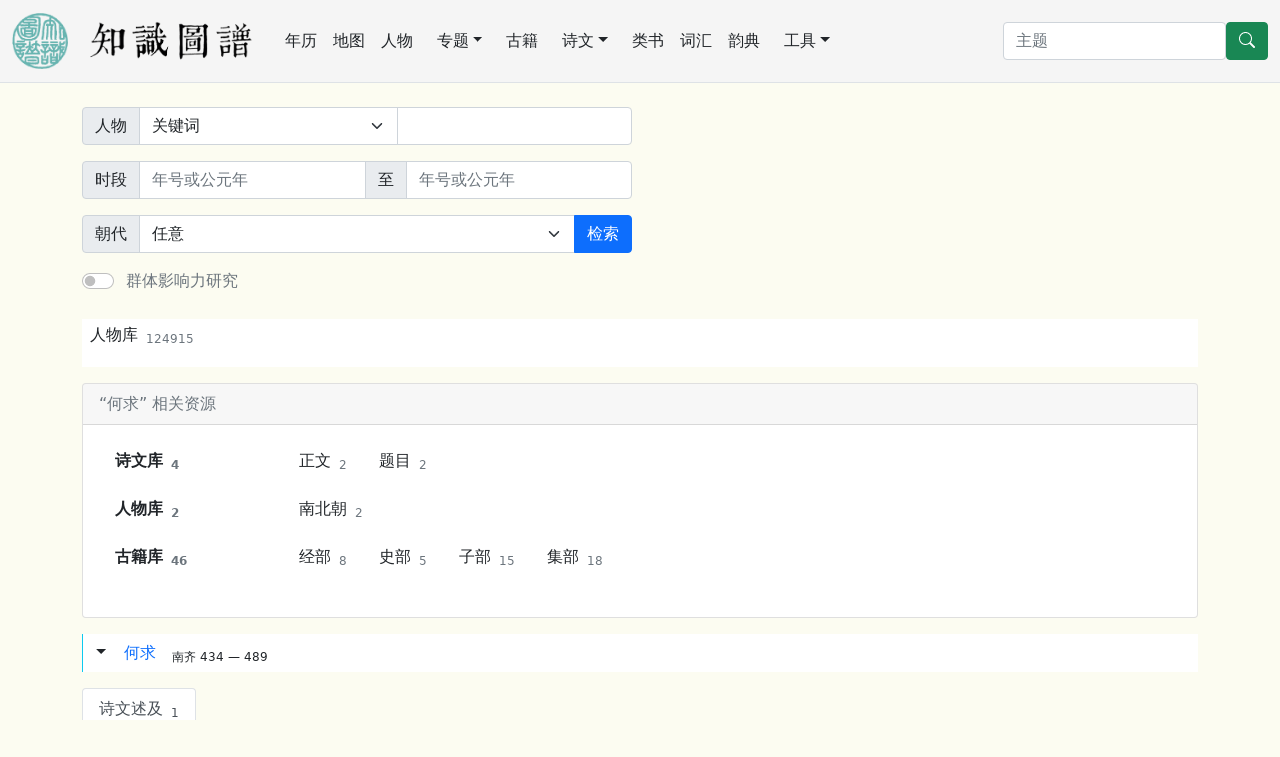

--- FILE ---
content_type: text/html; charset=utf-8
request_url: https://open.cnkgraph.com/People/9307
body_size: 7360
content:
<!DOCTYPE html>
<html lang="zh-cn" class="h-100">
<head>
    <meta charset="utf-8" />
    <meta name="viewport" content="width=device-width, initial-scale=1.0" />
    <meta http-equiv="X-UA-Compatible" content="IE=10;IE=11" />
    <meta http-equiv="Cache-Control" content="no-transform" />
    <title>人物 何求</title>
    <script src="https://code.bdstatic.com/npm/jquery@3.5.1/dist/jquery.min.js"></script>
        <link rel="stylesheet" href="/lib/bootstrap/dist/css/bootstrap.min.css" />
        <script src="/lib/bootstrap/dist/js/bootstrap.bundle.min.js"></script>
        <script src="/lib/echarts/echarts.min.js"></script>
        <script src="/js/lib.js?v=qgMCHHf9hff6eCFNDWdrBTsnRXjM0X3EtlRTGC0hK4o"></script>
    <link rel="stylesheet" href="/css/common.css?v=E_53VikV6ONWF64sgPDzruB2ja2VBIZjvnJZ7g3rSzw" />
<!-- Global site tag (gtag.js) - Google Analytics -->
<script async src="https://www.googletagmanager.com/gtag/js?id=G-3SBL9J5J7N"></script>
<script>
  window.dataLayer = window.dataLayer || [];
  function gtag(){dataLayer.push(arguments);}
  gtag('js', new Date());

  gtag('config', 'G-3SBL9J5J7N');
</script>
    <style>
    a {
        text-decoration: none;
    }
    </style>
</head>
<body class="bg-default d-flex flex-column h-100">
<nav class="navbar navbar-expand-lg navbar-light border-bottom" aria-label="主菜单" style="background-color: whitesmoke;">
    <div class="container-fluid">
        <a href="/" class="me-lg-4 navbar-brand">
        <img src="https://cdn.cnkgraph.com/images/logo.png" style="height: 56px;" class="me-3" />
        <img src="https://cdn.cnkgraph.com/images/sitename.png" style="height: 40px;" />
        </a>
      <button class="navbar-toggler" type="button" data-bs-toggle="collapse" data-bs-target="#commonMenu" aria-controls="commonMenu" aria-expanded="false" aria-label="Toggle navigation">
        <span class="navbar-toggler-icon"></span>
      </button>
      <div class="collapse navbar-collapse mb-2 mb-lg-0" id="commonMenu">
          <div class="nav col-12 col-lg-auto me-lg-auto mb-2 justify-content-center mb-md-0">
              <a class="nav-link px-2 link-dark" href="/Calendar">年历</a>
              <a class="nav-link px-2 link-dark" href="/Map">地图</a>
              <a class="nav-link px-2 link-dark" href="/People">人物</a>
              <div class="position-relative">
                  <a class="nav-link link-dark dropdown-toggle" href="#" role="button" data-bs-toggle="dropdown" aria-expanded="false">专题</a>
                  <ul class="dropdown-menu">
                      <li><a class="dropdown-item" href="/Map/PoetLife">唐宋文学编年地图</a></li>
                      <li><a class="dropdown-item" href="/Map/XianTangPoetLife">汉魏六朝文学编年地图</a></li>
                      <li><a class="dropdown-item" href="/Map/SilkRoad">丝绸之路诗词地图</a></li>
                      <li><a class="dropdown-item" href="/Map/SouthSongScenery">方舆胜览</a></li>
                      <li><a class="dropdown-item" href="/People/Monk">历代僧传</a></li>
                  </ul>
              </div>
              <a class="nav-link px-2 link-dark" href="/Book">古籍</a>
              <div class="position-relative">
                  <a class="nav-link link-dark dropdown-toggle" href="#" role="button" data-bs-toggle="dropdown" aria-expanded="false">诗文</a>
                  <ul class="dropdown-menu">
                      <li><a class="dropdown-item" href="/Writing">诗文库</a></li>
                      <li><a class="dropdown-item" href="/Writing/UsedByCento/集魏晋">集句分析</a></li>
                      <li><a class="dropdown-item" href="/Writing/FollowedRhyme/步魏晋韵">步韵分析</a></li>
                      <li><a class="dropdown-item" href="/CiTune">词谱</a></li>
                      <li><a class="dropdown-item" href="/QuTune">曲谱</a></li>
                  </ul>
              </div>
              <a class="nav-link px-2 link-dark" href="/Category">类书</a>
              <a class="nav-link px-2 link-dark" href="/Glossary">词汇</a>
              <a class="nav-link px-2 link-dark" href="/Rhyme">韵典</a>
              <div class="position-relative">
                  <a class="nav-link link-dark dropdown-toggle" href="#" role="button" data-bs-toggle="dropdown" aria-expanded="false">工具</a>
                  <ul class="dropdown-menu">
                    <li><a class="dropdown-item" href="/Tool/Labeling">自动笺注</a></li>
                    <li><a class="dropdown-item" href="/Tool/STConvert">简繁转换</a></li>
                    <li><a class="dropdown-item" href="/Tool/Referring">出处与化用分析</a></li>
                  </ul>
              </div>
          </div>

        <form method="get" class="d-flex" action="/Home/Search">
          <input type="search" class="form-control" placeholder="主题" aria-label="搜索" name="SearchKey">
          <button type="submit" class="btn btn-success">
            <svg xmlns="http://www.w3.org/2000/svg" width="16" height="16" fill="currentColor" class="bi bi-search" viewBox="0 0 16 16">
            <path d="M11.742 10.344a6.5 6.5 0 1 0-1.397 1.398h-.001c.03.04.062.078.098.115l3.85 3.85a1 1 0 0 0 1.415-1.414l-3.85-3.85a1.007 1.007 0 0 0-.115-.1zM12 6.5a5.5 5.5 0 1 1-11 0 5.5 5.5 0 0 1 11 0z"></path>
            </svg>
          </button>
        </form>
        </div>
    </div>
</nav>

<main role="main" class="pb-3 flex-shrink-0" id="main">
    <script>
	$(document).ready(GroupInfluenceSwitch);
	function GroupInfluenceSwitch() {
		if ($('#GroupInfluenceEnabled').is(':checked'))
		{
			$('#originalGroup').removeClass('d-none');
			$('#impactedGroupLabel').removeClass('d-none');
		}
		else
		{
			$('#originalGroup').addClass('d-none');
			$('#impactedGroupLabel').addClass('d-none');
		}
	}
</script>
<div class="container my-3 my-lg-4">
	<form class="row g-3" method="get" action="/People/Search">
		<div class="col-md-6">
			<label class="form-text d-none" id="impactedGroupLabel">创作者</label>
			
<div class="input-group">
	<span class="input-group-text">人物</span>
	<select class="form-select" aria-label="搜索范围" id="Scope" name="Scope">
		<option value="Key" selected>关键词</option>
		<option value="Xing">姓</option>
		<option value="Zi">字</option>
		<option value="Hao">号</option>
		<option value="ShiHao">谥号</option>
		<option value="FengJue">封号</option>
		<option value="HomeTown">籍贯</option>
		<option value="Group">类别</option>
	</select>
	<input type="search" class="form-control" aria-label="关键词" id="Key" name="Key" value="">
</div>
<div class="input-group my-3">
	<span class="input-group-text">时段</span>
	<input type="text" aria-label="开始年份" class="form-control" placeholder='年号或公元年' id="Begin" name="Begin" value="">
	<span class="input-group-text">至</span>
	<input type="text" aria-label="终止年份" class="form-control" placeholder='年号或公元年' id="End" name="End" value="">
</div>
<div class="input-group">
	<span class="input-group-text">朝代</span>
	<select class="form-select" aria-label="" id="Dynasty" name="Dynasty">
		<option value="" selected>任意</option>
			<option value="&#x8FDC;&#x53E4;">远古</option>
			<option value="&#x590F;&#x671D;">夏朝</option>
			<option value="&#x5546;&#x671D;">商朝</option>
			<option value="&#x5468;&#x671D;">周朝</option>
					<option value="&#x897F;&#x5468;">西周</option>
					<option value="&#x4E1C;&#x5468;">东周</option>
					<option value="&#x6625;&#x79CB;">春秋</option>
					<option value="&#x6218;&#x56FD;">战国</option>
			<option value="&#x79E6;&#x671D;">秦朝</option>
			<option value="&#x6C49;&#x671D;">汉朝</option>
					<option value="&#x897F;&#x6C49;">西汉</option>
					<option value="&#x65B0;&#x671D;">新朝</option>
					<option value="&#x4E1C;&#x6C49;">东汉</option>
			<option value="&#x4E09;&#x56FD;">三国</option>
			<option value="&#x664B;&#x671D;">晋朝</option>
					<option value="&#x897F;&#x664B;">西晋</option>
					<option value="&#x4E1C;&#x664B;">东晋</option>
			<option value="&#x5341;&#x516D;&#x56FD;">十六国</option>
			<option value="&#x5357;&#x5317;&#x671D;">南北朝</option>
			<option value="&#x968B;&#x671D;">隋朝</option>
			<option value="&#x5510;&#x671D;">唐朝</option>
					<option value="&#x521D;&#x5510;">初唐</option>
					<option value="&#x76DB;&#x5510;">盛唐</option>
					<option value="&#x4E2D;&#x5510;">中唐</option>
					<option value="&#x665A;&#x5510;">晚唐</option>
			<option value="&#x4E94;&#x4EE3;&#x5341;&#x56FD;">五代十国</option>
			<option value="&#x5B8B;&#x671D;">宋朝</option>
					<option value="&#x5317;&#x5B8B;">北宋</option>
					<option value="&#x5357;&#x5B8B;">南宋</option>
			<option value="&#x8FBD;&#x671D;">辽朝</option>
			<option value="&#x897F;&#x590F;">西夏</option>
			<option value="&#x91D1;&#x671D;">金朝</option>
			<option value="&#x5143;&#x671D;">元朝</option>
			<option value="&#x660E;&#x671D;">明朝</option>
			<option value="&#x6E05;&#x671D;">清朝</option>
					<option value="&#x665A;&#x6E05;">晚清</option>
			<option value="&#x6C11;&#x56FD;">民国</option>
					<option value="&#x73B0;&#x4EE3;">现代</option>
			<option value="&#x5F53;&#x4EE3;">当代</option>
	</select>
	<button class="btn btn-primary" type="submit">检索</button>
</div>
		</div>
		<div class="col-md-6 d-none" id="originalGroup">
			<label class="form-text">被提及者</label>
			<div class="input-group">
				<span class="input-group-text">人物</span>
				<select class="form-select" aria-label="搜索范围" id="Scope2" name="Scope2">
					<option value="Key" selected>关键词</option>
					<option value="Xing">姓</option>
					<option value="Zi">字</option>
					<option value="Hao">号</option>
					<option value="ShiHao">谥号</option>
					<option value="FengJue">封号</option>
					<option value="HomeTown">籍贯</option>
					<option value="Group">类别</option>
				</select>
				<input type="search" class="form-control" aria-label="关键词" id="Key2" name="Key2" value="">
			</div>
			<div class="input-group my-3">
				<span class="input-group-text">时段</span>
				<input type="text" aria-label="开始年份" class="form-control" placeholder='年号或公元年' id="Begin2" name="Begin2" value="">
				<span class="input-group-text">至</span>
				<input type="text" aria-label="终止年份" class="form-control" placeholder='年号或公元年' id="End2" name="End2" value="">
			</div>
			<div class="input-group">
				<span class="input-group-text">朝代</span>
				<select class="form-select" aria-label="" id="Dynasty2" name="Dynasty2">
					<option value="" selected>任意</option>
						<option value="&#x8FDC;&#x53E4;">远古</option>
						<option value="&#x590F;&#x671D;">夏朝</option>
						<option value="&#x5546;&#x671D;">商朝</option>
						<option value="&#x5468;&#x671D;">周朝</option>
								<option value="&#x897F;&#x5468;">西周</option>
								<option value="&#x4E1C;&#x5468;">东周</option>
								<option value="&#x6625;&#x79CB;">春秋</option>
								<option value="&#x6218;&#x56FD;">战国</option>
						<option value="&#x79E6;&#x671D;">秦朝</option>
						<option value="&#x6C49;&#x671D;">汉朝</option>
								<option value="&#x897F;&#x6C49;">西汉</option>
								<option value="&#x65B0;&#x671D;">新朝</option>
								<option value="&#x4E1C;&#x6C49;">东汉</option>
						<option value="&#x4E09;&#x56FD;">三国</option>
						<option value="&#x664B;&#x671D;">晋朝</option>
								<option value="&#x897F;&#x664B;">西晋</option>
								<option value="&#x4E1C;&#x664B;">东晋</option>
						<option value="&#x5341;&#x516D;&#x56FD;">十六国</option>
						<option value="&#x5357;&#x5317;&#x671D;">南北朝</option>
						<option value="&#x968B;&#x671D;">隋朝</option>
						<option value="&#x5510;&#x671D;">唐朝</option>
								<option value="&#x521D;&#x5510;">初唐</option>
								<option value="&#x76DB;&#x5510;">盛唐</option>
								<option value="&#x4E2D;&#x5510;">中唐</option>
								<option value="&#x665A;&#x5510;">晚唐</option>
						<option value="&#x4E94;&#x4EE3;&#x5341;&#x56FD;">五代十国</option>
						<option value="&#x5B8B;&#x671D;">宋朝</option>
								<option value="&#x5317;&#x5B8B;">北宋</option>
								<option value="&#x5357;&#x5B8B;">南宋</option>
						<option value="&#x8FBD;&#x671D;">辽朝</option>
						<option value="&#x897F;&#x590F;">西夏</option>
						<option value="&#x91D1;&#x671D;">金朝</option>
						<option value="&#x5143;&#x671D;">元朝</option>
						<option value="&#x660E;&#x671D;">明朝</option>
						<option value="&#x6E05;&#x671D;">清朝</option>
								<option value="&#x665A;&#x6E05;">晚清</option>
						<option value="&#x6C11;&#x56FD;">民国</option>
								<option value="&#x73B0;&#x4EE3;">现代</option>
						<option value="&#x5F53;&#x4EE3;">当代</option>
				</select>
			</div>
		</div>
		<div class="col-12">
			<div class="input-group">
				<div class="form-check form-switch">
					<input class="form-check-input" type="checkbox" id="GroupInfluenceEnabled" value="true" role="switch" onchange="GroupInfluenceSwitch()" data-val="true" data-val-required="The GroupInfluenceEnabled field is required." name="GroupInfluenceEnabled">
					<label class="form-check-label text-secondary ms-1" for="GroupInfluenceEnabled">群体影响力研究</label>
				</div>
			</div>
		</div>
	<input name="GroupInfluenceEnabled" type="hidden" value="false"></form>
</div>
<div class="container my-3 my-lg-4">
	

	<nav style="--bs-breadcrumb-divider: '>';" aria-label="breadcrumb" class="my-3 bg-white ps-2 py-1">
		<ol class="breadcrumb">
			<li class="breadcrumb-item"><a class="link-dark" href="/People">人物库<sub class="ms-2 text-secondary">124915</sub></a></li>
		</ol>
	</nav>

<div class="card my-3">
	<div class="card-header text-secondary">“何求” 相关资源</div>
	<div class="card-body">
	<dl class="row">
	<dt class="col-md-2"><a class="link-dark nav-link"  href="/People/Links/Writing?label={&quot;Type&quot;:&quot;People&quot;,&quot;Identity&quot;:&quot;9307&quot;}">诗文库<sub class="text-secondary ms-2">4</sub></a></dt>
	<dd class="col-md-10">
		<nav class="nav">
		<a class="link-dark nav-link"  href="/People/Links/Writing/正文?label={&quot;Type&quot;:&quot;People&quot;,&quot;Identity&quot;:&quot;9307&quot;}">正文<sub class="text-secondary ms-2">2</sub></a>
		<a class="link-dark nav-link"  href="/People/Links/Writing/题目?label={&quot;Type&quot;:&quot;People&quot;,&quot;Identity&quot;:&quot;9307&quot;}">题目<sub class="text-secondary ms-2">2</sub></a>
		</nav>
	</dd>
	<dt class="col-md-2"><a class="link-dark nav-link"  href="/People/Links/Author?label={&quot;Type&quot;:&quot;People&quot;,&quot;Identity&quot;:&quot;9307&quot;}">人物库<sub class="text-secondary ms-2">2</sub></a></dt>
	<dd class="col-md-10">
		<nav class="nav">
		<a class="link-dark nav-link"  href="/People/Links/Author/南北朝?label={&quot;Type&quot;:&quot;People&quot;,&quot;Identity&quot;:&quot;9307&quot;}">南北朝<sub class="text-secondary ms-2">2</sub></a>
		</nav>
	</dd>
	<dt class="col-md-2"><a class="link-dark nav-link"  href="/People/Links/Book?label={&quot;Type&quot;:&quot;People&quot;,&quot;Identity&quot;:&quot;9307&quot;}">古籍库<sub class="text-secondary ms-2">46</sub></a></dt>
	<dd class="col-md-10">
		<nav class="nav">
		<a class="link-dark nav-link"  href="/People/Links/Book/经部?label={&quot;Type&quot;:&quot;People&quot;,&quot;Identity&quot;:&quot;9307&quot;}">经部<sub class="text-secondary ms-2">8</sub></a>
		<a class="link-dark nav-link"  href="/People/Links/Book/史部?label={&quot;Type&quot;:&quot;People&quot;,&quot;Identity&quot;:&quot;9307&quot;}">史部<sub class="text-secondary ms-2">5</sub></a>
		<a class="link-dark nav-link"  href="/People/Links/Book/子部?label={&quot;Type&quot;:&quot;People&quot;,&quot;Identity&quot;:&quot;9307&quot;}">子部<sub class="text-secondary ms-2">15</sub></a>
		<a class="link-dark nav-link"  href="/People/Links/Book/集部?label={&quot;Type&quot;:&quot;People&quot;,&quot;Identity&quot;:&quot;9307&quot;}">集部<sub class="text-secondary ms-2">18</sub></a>
		</nav>
	</dd>
	</dl>
	</div>
</div>


<div class="_poem mb-4">
	<div class="bg-white border-start border-info">
		<div class='dropdown d-inline'>
			<button class='btn dropdown-toggle' type='button' id='m_6c5601fb-0f61-49d4-9713-40b45a8974ef' data-bs-toggle='dropdown' aria-expanded='false'></button>
			<ul class='dropdown-menu' aria-labelledby='m_6c5601fb-0f61-49d4-9713-40b45a8974ef'>
				<li><button class='dropdown-item' type='button' data-bs-toggle='offcanvas' data-bs-target='#referedData' aria-controls='referedData' onclick='ShowReferedData(ShowPersonIntroduction, "人物传记", 9307, "referedContent")'>人物传记</button></li>
					<li><button class='dropdown-item' type='button' data-bs-toggle='offcanvas' data-bs-target='#referedData' aria-controls='referedData' onclick='ShowReferedData(ShowMentionedWays, "常见称谓", 9307, "referedContent")'>常见称谓</button></li>
			</ul>
		</div>
		<a target="_blank" href="/People/9307">何求</a><sub class="ms-3">南齐 434 — 489</sub>
	</div>

	<div clas="w-100" id='Excel_m_6c5601fb-0f61-49d4-9713-40b45a8974ef'></div>

			<ul class="nav nav-tabs mt-3" role="tablist">
					<li class="nav-item" role="presentation">
						<button class="nav-link link-dark active" type="button" id="info0-tab" data-bs-toggle="tab" data-bs-target="#info0" role="tab" aria-controls="info0" aria-selected="true">
						诗文述及<sub class="ms-2">1</sub>
						</button>
					</li>
			</ul>
			<div class="tab-content mb-4 w-100">
					<div class="tab-pane fade show active" role="tabpanel" id="info0" aria-labelledby="info0-tab">
						<div class="p-2 bg-white border-start border-end border-bottom">


<script>
$(document).ready(ShowMentionship);

function ShowMentionship()
{
	var dom = document.getElementById("_5a873902-e52a-4ea3-9590-f434c1e7a70c");
	var chart = echarts.init(dom);
	var data = [{id:9307,name:'何求',x:6004,y:1000,label:{show:true},value:0,symbolSize:50,category:0},{id:50364,name:'陈献章',x:9006,y:1000,value:'1',symbolSize:7,category:1}]
	var categories = [{name: '作者本人'},{name: '明朝'}]
	var zoom = categories.length > 10 ? 1.2 : 1;

	data.forEach(function (node) {
		node.label = {
		  show: data.length < 15 || node.symbolSize >= 8
		};
	  });

    var option = {
      title: {
		text: '作品中述及人物关系图',
		left: 'left',
		textStyle: { fontWeight : 'normal', color: 'grey' },
		subtext: '导出 Excel',
		sublink: 'javascript: ShowMentionshipExcel(9307)',
		subtextStyle: { fontSize: '16', color: 'black'},
		subtarget: 'self'
      },
      tooltip: {},
		toolbox: {
			show: true,
			feature: {
			dataView: { readOnly: false },
			saveAsImage: {}
			}
		},
		animationDurationUpdate: 1500,
      animationEasingUpdate: 'quinticInOut',
	  legend: [ {top: 'bottom',  data: categories.map(function (a) { return a.name; }) } ],
      series: [
        {
          type: 'graph',
          layout: 'none',
          roam: true,
          label: {
            show: false
          },
		  draggable: true,
		  zoom: zoom,
          edgeSymbol: ['circle', 'arrow'],
          edgeSymbolSize: [3, 6],
          edgeLabel: {
            fontSize: 20
          },
          data: data,
          links: [{source:'50364',target:'9307',value:1,lineStyle:{width:1}}],
		  categories: categories,
          lineStyle: {
			  color: 'source',
            width: 1,
            curveness: 0.3
          },
	      emphasis: {
			focus: 'adjacency',
			lineStyle: {
			  width: 10
			}
		  }
        }
      ]
    };

	chart.setOption(option);
	chart.on('click', function(params) {
		var data = params.data;
		if (data.id)
		{
			if (data.id == 9307)
			{
				return;
			}

			window.open('/People/' + data.id, '_blank');
		}
		else if (data.source && data.target) {
			window.open('/People/Mentionship/' + data.source + '/' + data.target, '_blank');
		}
    });
}

function ShowMentionshipExcel(personId)
{
	var url = '/api/people/' + personId + "/mentionship";
	var filter = '{}';
	if (filter.length > 0)
	{
		url += '?filter=' + filter;
    }

	ShowLoading('excel_5a873902-e52a-4ea3-9590-f434c1e7a70c');
	$.getJSON(url).done(function (data) {
		CreateExcel(data, "excel_5a873902-e52a-4ea3-9590-f434c1e7a70c");
	}).fail(function () {
		CloseLoading('excel_5a873902-e52a-4ea3-9590-f434c1e7a70c');
	});
}

function CreateExcel(data, panel) {
	var cells = ConvertToExcel(data);
	CreateExcelPanel(cells, panel, 10, "A1:J1");
}

function ConvertToExcel(data) {
	var sourceId = data.Person.Profile.Id;
	var sourceName = data.Person.Profile.Name;
	var sourceDynasty = data.Person.Profile.Dynasty;

    var cells = new Array();
    cells.push({ cell: "A1", value: "原人物Id" });
    cells.push({ cell: "B1", value: "原人物姓名" });
	cells.push({ cell: "C1", value: "原人物朝代" });
	cells.push({ cell: "D1", value: "提及人物Id" });
	cells.push({ cell: "E1", value: "提及人物姓名" });
	cells.push({ cell: "F1", value: "提及人物朝代" });
	cells.push({ cell: "G1", value: '称呼' });
    cells.push({ cell: "H1", value: "作品Id" });
	cells.push({ cell: "I1", value: '出现位置' });
	cells.push({ cell: "J1", value: "原始文本" });

    var row = 2;
	if (data.Mentionship.SourceToTarget)
	{
		$.each(data.Mentionship.SourceToTarget, function (index, link) {
			cells.push({ cell: "A" + row, value: sourceId });
			cells.push({ cell: "B" + row, value: sourceName });
			cells.push({ cell: "C" + row, value: sourceDynasty });
			cells.push({ cell: "D" + row, value: link.PersonId });
			cells.push({ cell: "E" + row, value: link.Name });
			cells.push({ cell: "F" + row, value: link.Dynasty });
			cells.push({ cell: "G" + row, value: link.Value });
			cells.push({ cell: "H" + row, value: link.Id });
			cells.push({ cell: "I" + row, value: link.Path });
			cells.push({ cell: "J" + row, value: link.Text });
			row++;
		});
	}

	if (data.Mentionship.TargetToSource)
	{
		$.each(data.Mentionship.TargetToSource, function (index, link) {
			cells.push({ cell: "A" + row, value: link.PersonId });
			cells.push({ cell: "B" + row, value: link.Name });
			cells.push({ cell: "C" + row, value: link.Dynasty });
			cells.push({ cell: "D" + row, value: sourceId });
			cells.push({ cell: "E" + row, value: sourceName });
			cells.push({ cell: "F" + row, value: sourceDynasty });
			cells.push({ cell: "G" + row, value: link.Value });
			cells.push({ cell: "H" + row, value: link.Id });
			cells.push({ cell: "I" + row, value: link.Path });
			cells.push({ cell: "J" + row, value: link.Text });
			row++;
		});
	}

    return cells;
}

</script>

<script type="text/javascript" src="https://cdn.cnkgraph.com/sheetjs/spreadsheet.min.js"></script>
<link rel="stylesheet" type="text/css" href="/sheetjs/spreadsheet.min.css" />
<div clas="w-100" id='excel_5a873902-e52a-4ea3-9590-f434c1e7a70c'></div>
<div style="height: 70vh;" class="w-100 pb-2 bg-default" id="_5a873902-e52a-4ea3-9590-f434c1e7a70c"></div>						</div>
					</div>
			</div>


		<div class='card mb-4 mt-3'>
			<div class='card-header'>中国历代人名大辞典</div>
			<div class="card-body lh-lg"><div class='labelizedPanel'>【生卒】：<span class='bold'><span class='timeLink' onclick='ShowYearNote(434, "q22c52771-d57d-4a55-991e-3ef578e3e348_0")'><span class='timeLink' onclick='ShowYearNote(489, "q22c52771-d57d-4a55-991e-3ef578e3e348_0")'>434—489
</span></span></span>【介绍】：
<span class='bold'><span class='timeLink' onclick='ShowWordNote(63834, "q22c52771-d57d-4a55-991e-3ef578e3e348_0")'><span class='timeLink' onclick='ShowYearRangeNote("南齐", "q22c52771-d57d-4a55-991e-3ef578e3e348_0", "南朝齐")'>南朝齐</span></span></span><span class='bold'><span class='regionLink' onclick='ShowRegions("CN341525", "q22c52771-d57d-4a55-991e-3ef578e3e348_0", "庐江灊人")'>庐江灊人</span></span>，<span class='bold'><span class='aliasLink' onclick='ShowAliasNote("Zi/子有", "q22c52771-d57d-4a55-991e-3ef578e3e348_0", "字子有")'>字子有</span></span>。<div class='inline' id='q22c52771-d57d-4a55-991e-3ef578e3e348_0_comment'></div><span class='bold'><span class='timeLink' onclick='ShowEmpireYearNote(4881, "q22c52771-d57d-4a55-991e-3ef578e3e348_1", "宋文帝元嘉末")'>宋文帝元嘉末</span></span>，<span class='bold'><span class='wordLink' onclick='ShowWordNote(45921, "q22c52771-d57d-4a55-991e-3ef578e3e348_1")'><span class='titleLink' onclick='ShowPeopleTitleNote("太史官", "q22c52771-d57d-4a55-991e-3ef578e3e348_1", "历官")'>历官</span></span></span><span class='bold'><span class='regionLink' onclick='ShowRegions("CN320115", "q22c52771-d57d-4a55-991e-3ef578e3e348_1", "丹阳")'>丹阳</span></span>、<span class='bold'><span class='wordLink' onclick='ShowWordNote(58027, "q22c52771-d57d-4a55-991e-3ef578e3e348_1")'><span class='titleLink' onclick='ShowPeopleTitleNote("郡丞", "q22c52771-d57d-4a55-991e-3ef578e3e348_1", "吴郡丞")'><span class='regionLink' onclick='ShowRegions("CN3205", "q22c52771-d57d-4a55-991e-3ef578e3e348_1", "吴郡")'>吴郡</span>丞</span></span></span>，<span class='bold'><span class='titleLink' onclick='ShowPeopleTitleNote("太子中舍人", "q22c52771-d57d-4a55-991e-3ef578e3e348_1", "太子中舍人")'>太子中舍人</span></span>。<div class='inline' id='q22c52771-d57d-4a55-991e-3ef578e3e348_1_comment'></div><span class='bold'><span class='timeLink' onclick='ShowEmpireYearNote(4941, "q22c52771-d57d-4a55-991e-3ef578e3e348_2", "宋明帝泰始中")'>宋明帝泰始中</span></span>，妻亡，还吴，累迁不拜。<div class='inline' id='q22c52771-d57d-4a55-991e-3ef578e3e348_2_comment'></div><span class='bold'><span class='timeLink' onclick='ShowEmpireYearNote(5141, "q22c52771-d57d-4a55-991e-3ef578e3e348_3", "齐武帝永明间")'>齐武帝永明间</span></span>，征<span class='bold'><span class='wordLink' onclick='ShowWordNote(514394, "q22c52771-d57d-4a55-991e-3ef578e3e348_3")'><span class='titleLink' onclick='ShowPeopleTitleNote("太中大夫", "q22c52771-d57d-4a55-991e-3ef578e3e348_3", "太中大夫")'>太中大夫</span></span></span>，又不就。<div class='inline' id='q22c52771-d57d-4a55-991e-3ef578e3e348_3_comment'></div>隐居<span class='bold'><span class='sceneryLink' onclick='ShowSceneries("6118", "q22c52771-d57d-4a55-991e-3ef578e3e348_4", "虎丘")'>虎丘</span></span>。<div class='inline' id='q22c52771-d57d-4a55-991e-3ef578e3e348_4_comment'></div>初<span class='bold'><span class='peopleLink' onclick='ShowAuthorProfile("9307", "q22c52771-d57d-4a55-991e-3ef578e3e348_5", "求")'>求</span></span>父有风疾，无故害死<span class='bold'><span class='peopleLink' onclick='ShowAuthorProfile("9307", "q22c52771-d57d-4a55-991e-3ef578e3e348_5", "求")'>求</span></span>母，坐法死，<span class='bold'><span class='peopleLink' onclick='ShowAuthorProfile("9307", "q22c52771-d57d-4a55-991e-3ef578e3e348_5", "求")'>求</span></span>兄弟以此无宦情。<div class='inline' id='q22c52771-d57d-4a55-991e-3ef578e3e348_5_comment'></div></div></div>
		</div>
		<div id='q22c52771-d57d-4a55-991e-3ef578e3e348_comment'></div>
</div>
</div>

    <div class="offcanvas offcanvas-end" tabindex="-1" id="referedData" aria-labelledby="referedDataLabel" style="min-width: 50%;">
	    <div class="offcanvas-header border-bottom border-info">
	    <h5 class="offcanvas-title" id="referedDataLabel"></h5>
	    <button type="button" class="btn-close text-reset" data-bs-dismiss="offcanvas" aria-label="Close"></button>
	    </div>
	    <div class="offcanvas-body bg-default">
		    <div class="container" id="referedContent"></div>
	    </div>
    </div>
</main>

<footer class="border-top footer text-muted py-2 mt-auto" style="background-color: whitesmoke;">
    <div class="container-fluid">
            <a href="https://beian.miit.gov.cn/" target="_blank" class="text-muted me-2">苏ICP备2022002981号</a> &copy; 2026 - 苏州图谱信息技术有限公司版权所有 - <a class="link-dark" href="/Home/About">关于本站</a>
            <a href="mailto:cozychen@hotmail.com" class="ms-3 link-dark">联系我们</a>
    </div>
</footer>

</body>
</html>
